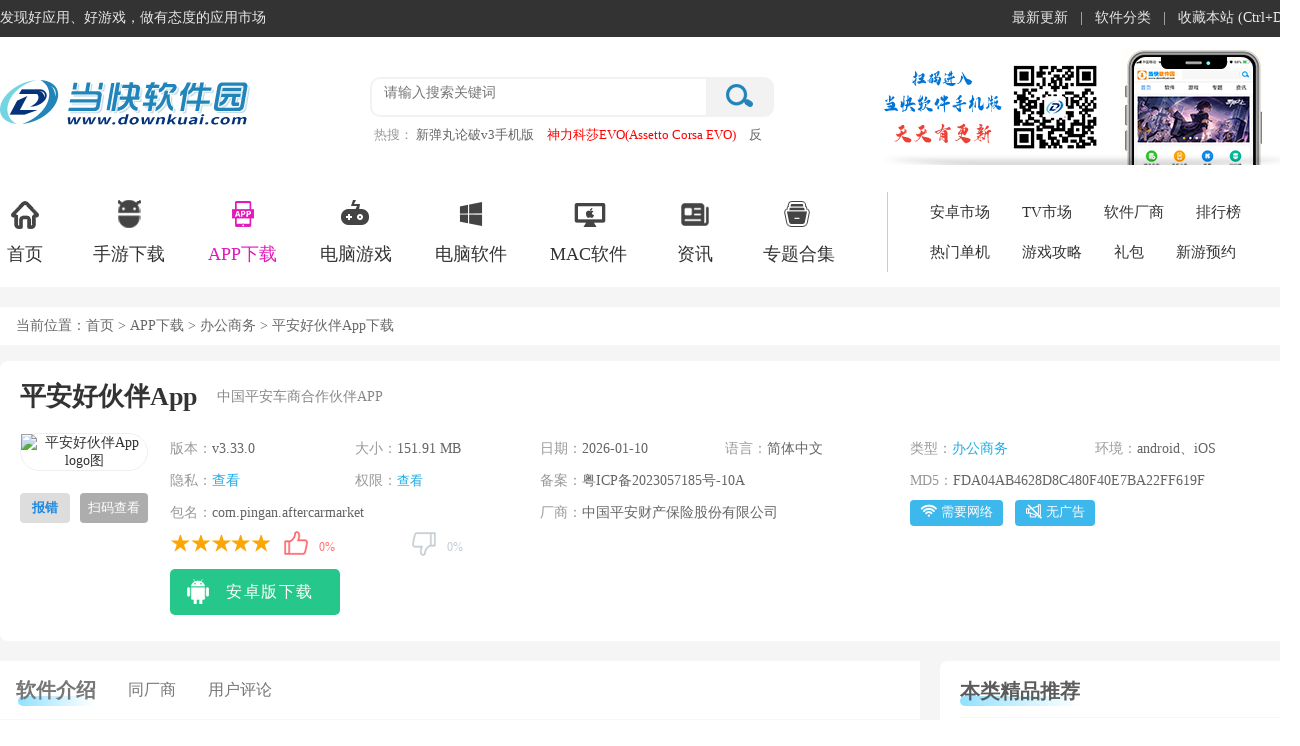

--- FILE ---
content_type: text/html
request_url: https://www.downkuai.com/android/169250.html
body_size: 14682
content:
<!doctype html>
<html>
<head>
<meta http-equiv="Content-Type" content="text/html; charset=utf-8" />
<meta http-equiv="Cache-Control" content="no-transform" />
<meta http-equiv="X-UA-Compatible" content="IE=edge,chrome=1" />
<title>平安好伙伴App安卓版下载-平安好伙伴手机版下载 v3.33.0-当快软件园</title>
<meta name="keywords" content="平安好伙伴App安卓版下载,平安好伙伴手机版下载" />
<meta name="description" content="平安好伙伴App是中国平安专为车商类合作伙伴打造的一体化移动办公应用，深度连接好车主C端用户资源，整合新车销售线索、售后推送修、保险业务及客户服务四大核心模块，构建全链路业务生态。平台支持移动端绑定与支付宝支付，通过&quot；智能柜员机+移动互联网&quot；服务模式" /> 
<meta http-equiv="mobile-agent" content="format=xhtml; url=https://m.downkuai.com/android/169250.html" />
<meta http-equiv="mobile-agent" content="format=html5; url=https://m.downkuai.com/android/169250.html" />
<link rel="dns-prefetch" href="//img.downkuai.com">
<link href="https://www.downkuai.com/css/dkpublic.css" type="text/css" rel="stylesheet">
<link href="https://www.downkuai.com/css/swiper.min.css" type="text/css" rel="stylesheet">
<link href="https://www.downkuai.com/css/dkazdetail.css?1765273317" type="text/css" rel="stylesheet">
<script type="text/javascript" src="https://jq.downkuai.com/jcoms/dkdetail.js"></script>
</head>
<body>
<div class="topbox">
<div class="w1300">
<div class="topl fl"><span class="home">发现好应用、好游戏，做有态度的应用市场</span></div>
<div class="topr fr"><ul><li><a href="https://www.downkuai.com/update.html">最新更新</a>|</li><li><a href="https://www.downkuai.com/soft_sort.html">软件分类</a>|</li><li><a href="javascript:;" onClick="AddFavorite();">收藏本站 (Ctrl+D)</a></li></ul></div>
</div>
</div>
<div class="headerBox">
<div class="headerBox_head">
<div class="w1300">
<a href="/" class="logo"><img src="https://www.downkuai.com/images/logo-index.png" /></a>
<div class="head_search">
<form action="//search.downkuai.com/" method="get" name="searchTop">
<div class="search_box"><input type="text" autocomplete="off" id="keyword" name="keyword" class="sech_keyword" value="" placeholder="请输入搜索关键词"/><input type="submit" value="" class="sech_btn"></div>
</form>
<div class="search_key"><label>热搜：</label><a href="https://www.downkuai.com/android/158010.html" class="seahotid" >新弹丸论破v3手机版</a><a href="https://www.downkuai.com/soft/182553.html" class="seahotid" style="color: #FF0000">神力科莎EVO(Assetto Corsa EVO)</a><a href="https://www.downkuai.com/soft/123252.html" class="seahotid" >反恐精英cs1.6中文版</a><a href="https://www.downkuai.com/android/178807.html" class="seahotid" >麦登橄榄球26最新版</a><a href="https://www.downkuai.com/android/146059.html" class="seahotid" style="color: #000000">小动物之星官方版</a></div>
</div>
<img src="https://www.downkuai.com/images/focus_ewm.png" class="head_ewm" />
</div>
</div>
<div class="headerBox_nav">
<div class="w1300 clearfix">
<ul class="index_nav clearfix">
<li><a target="_blank" href="https://www.downkuai.com/"><i class="Indnav_icon1 indIcon"></i>首页</a></li>
<li><a target="_blank" href="https://www.downkuai.com/android/list_14.html"><i class="Indnav_icon2 indIcon"></i>手游下载</a></li>
<li class="cur"><a target="_blank" href="https://www.downkuai.com/android/list_13.html"><i class="Indnav_icon3 indIcon"></i>APP下载</a></li>
<li><a target="_blank" href="https://www.downkuai.com/game/"><i class="Indnav_icon4 indIcon"></i>电脑游戏</a></li>
<li><a target="_blank" href="https://www.downkuai.com/soft/"><i class="Indnav_icon5 indIcon"></i>电脑软件</a></li>
<li><a target="_blank" href="https://www.downkuai.com/soft/list_153.html"><i class="Indnav_icon6 indIcon"></i>MAC软件 </a></li>
<li><a target="_blank" href="https://www.downkuai.com/article/"><i class="Indnav_icon7 indIcon"></i>资讯</a></li>
<li><a target="_blank" href="https://www.downkuai.com/zt/"><i class="Indnav_icon8 indIcon"></i>专题合集</a></li>
</ul>
<dl class="clearfix">
<dd><a href="https://www.downkuai.com/android/" target="_blank">安卓市场</a></dd>
<dd><a href="https://www.downkuai.com/tv/" target="_blank">TV市场</a></dd>
<dd><a href="https://www.downkuai.com/company/" target="_blank">软件厂商</a></dd>
<dd><a href="https://www.downkuai.com/topdesc/" target="_blank">排行榜</a></dd>
<dd><a href="https://www.downkuai.com/hot/pcgame.html" target="_blank">热门单机</a></dd>
<dd><a href="https://www.downkuai.com/article/list_173.html" target="_blank">游戏攻略</a></dd>
<dd><a href="https://www.downkuai.com/gift/" target="_blank">礼包</a></dd>
<dd><a href="https://www.downkuai.com/xyyy.html" target="_blank">新游预约</a></dd>
</dl>
</div>
</div>
</div><div class="mainContent">
<div class="mc1300">
<div class="pageposition">
<div class="fl">当前位置：<a href="https://www.downkuai.com/">首页</a> ><a href="https://www.downkuai.com/android/list_13.html"> APP下载</a> > <a href="/android/list_129.html">办公商务</a> > 平安好伙伴App下载</div>
</div>
<div class="mainBody no_marTop">
<div class="type_contBox">
<div class="azgm_loadBox">
<div class="azgm_main" id="CuserName" User_Name="hutao" Group_Name="xuxinxin" ctime="2022-11-16 16:21:16" ch="0" pc="3" r="0" pa="2">
<div class="azgm_name fl" id="con_tit">
<h1>平安好伙伴App</h1>
<em class="xbrecBox">中国平安车商合作伙伴APP</em>
</div>
</div>
<div class="azgm_infoCon azInfo_con">
<div class="azgm_img fl">
<img src="//img.downkuai.com/logo/20251106/e04f165fdebcba9e0f4d183143a2ef35.png" alt="平安好伙伴App logo图">
<p class="showErr fl"><a>报错</a></p><span class="fr smload"><a href="javascript:;">扫码查看</a></span>
<div class="azgm_loadewm fr"><img src="https://get.downkuai.com/qrcode/?data=https://m.downkuai.com/android/169250.html"/></div>
</div>
<div class="azInfo_box fl clearfix">
<ul class="azInfo_list">
<li><em>版本：</em><span>v3.33.0</span></li><li><em>大小：</em><span>151.91 MB</span></li>
<li><em>日期：</em><span>2026-01-10</span></li>
<li><em>语言：</em><span>简体中文</span></li>
<li><em>类型：</em><span><a href="/android/list_129.html" target="_blank">办公商务</a></span></li>
<li><em>环境：</em><span>android、iOS</span></li>
<li><em>隐私：</em><span><a href="https://get.downkuai.com/jump.php?target=https%3A%2F%2F4scloud-web.pingan.com%2F%2Fadmp%2Fclient_manage%2Fstatic%2FuserAgreement%2Findex.html%3FheaderStatus%3D01%26type%3D0" rel="nofollow" target="_blank">查看</a></span></li>
<li><em>权限：</em><span><a href="javascript:;" class="read_qx">查看</a></span></li>
<li class="hafspan"><em>备案：</em><span>粤ICP备2023057185号-10A</span></li><li class="hafspan"><em>MD5：</em><span>FDA04AB4628D8C480F40E7BA22FF619F</span></li><li class="hafspan"><em>包名：</em><span>com.pingan.aftercarmarket</span></li><li class="hafspan"><em>厂商：</em><span class="csspan">中国平安财产保险股份有限公司</span></li>
<li class="cospan">
<span><i class="icon wl"></i>需要网络</span>
<span><i class="icon wg_no"></i>无广告</span>
</li>
<li class="hafspan">
<div class="fl wcap">
<div class="starBox fl">
<span class="star"><span class="star5"></span> </span>
</div>
<div class="mood fl">
<div id="dingandcai" did="169250" type="soft">
<a id="showding"><span class="dcico" onClick="get_mood('mood1')"></span><span class="bfk"><span id="ding_1" style="width:0%;"><em id="ding_2">0%</em></span></span></a> <a id="showcai"><span class="dcico" onClick="get_mood('mood2')"></span><span class="bfk"><span id="cai_1" style="width:0%;"><em id="cai_2">0%</em></span></span></a>
</div>
</div>
</div>
</li>
</ul>
<div class="az_loadBtnIco">
<ul class="AnDetCLS">
<li class="azbnt"><a href="//get.downkuai.com/download/169250" rel="nofollow"><p class="smico az_ico"><span class="down"></span></p><span>安卓版下载</span></a></li>
</ul>
</div>
</div>
</div>
</div>
<div class="deta_main_con mt20">
<div class="fl type_con_list main_Left">
<div class="intro_sumItem">
<ul class="deta_nav" id="deta_top_nav">
<li class="cur nav_rjjs" ename="#rjjs">软件介绍</li>
<li class="nav_tcsap" ename="#tcsap">同厂商</li><li class="nav_yhpl" ename="#yhpl">用户评论</li>
</ul>
<div class="intro_sumList" id="rjjs">
<div class="swiper-container mt20">
<ul class="swiper-wrapper">
<li class="swiper-slide"><img src="//img.downkuai.com/uppic/20250916/f6c5725a90485c64a4c3a28df0c4caeb.png" /></li>
<li class="swiper-slide"><img src="//img.downkuai.com/uppic/20250916/80472f4b4ac6066921c04437325e913a.png" /></li>
<li class="swiper-slide"><img src="//img.downkuai.com/uppic/20250916/3a826ccd0b3fcf14d1ee9e1a12316631.png" /></li>
<li class="swiper-slide"><img src="//img.downkuai.com/uppic/20250916/b68513b9a62cd745fb47bf1e5d82bd6d.png" /></li>
</ul>
<div class="swiper-scrollbar"></div>
</div>
<div class="des">
<p>
<strong>平安好伙伴App</strong>是中国平安专为车商类合作伙伴打造的一体化移动<a href='https://www.downkuai.com/zt/sjbgrjphb.html' target='_blank'>办公</a>应用，深度连接好车主C端用户资源，整合新车销售线索、售后推送修、<a href='https://www.downkuai.com/zt/bxrj.html' target='_blank'>保险</a>业务及客户服务四大核心模块，构建全链路业务生态。平台支持移动端绑定与支付宝支付，通过"智能柜员机+移动互联网"服务模式，强化店端客户经营能力，实现资源高效转化与业务闭环管理。
</p>
<p>
平安好伙伴手机版打通手机与电脑端数据壁垒，支持多设备协同操作，确保营销数据、店铺运营指标实时同步，帮助经营者随时随地掌握经营动态、管理作业流程。通过数据互通与功能集成，有效提升车商客户管理效率与决策响应速度，为合作伙伴提供便捷、高效的数字化管理工具，助力实现精细化运营与业务增长。
</p>
<h3>
软件特色
</h3>
<p>
<strong>1、推修资源精准到店</strong> 
</p>
<p>
推修线索精准推送到店，赋能售后线索获客！推修理赔链路任务管理，支持好车主进度实时同步用户，过程透明。
</p>
<p>
<strong>2、保单全流程管理</strong> 
</p>
<p>
客户视角打造的保单管理，贴近车商线下操作场景，操作门槛低！以平安续保流程赋能、数据可视，快速提高车商经营及管理效率。
</p>
<p>
<strong>3、自主上架店内车源、优惠政策</strong> 
</p>
<p>
支持自主上架车源到好车主平台，灵活绑定平安各类优惠卡券，帮助车商获取潜在新车客户。
</p>
<h3>
平安好伙伴App功能介绍
</h3>
<p>
1、首页：月店铺曝光人数、访问人数、核销订单数、下方还提供了更多服务功能入口；
</p>
<p>
<img src="//img.downkuai.com/uppic/20250814/da2d809d4f6adb00fffbde3b668f5c6e.png" alt="" width="320" height="569" /> 
</p>
<p>
2、客户：经营管理客户(库)，成交新客、留存老客；
</p>
<p>
<img src="//img.downkuai.com/uppic/20250814/01b83b1f8bbde7c905779257a0b17bfe.png" alt="" width="320" height="569" /> 
</p>
<p>
3、工作台：手机号验券、扫码验券、接车开单以及今日必办...工作看板，重要任务不忘记；
</p>
<p>
<img src="//img.downkuai.com/uppic/20250814/38231e68e1334dd814a16135023be369.png" alt="" width="320" height="569" /> 
</p>
<p>
4、发现：资讯速递，行业重要资讯一手掌握；
</p>
<p>
<img src="//img.downkuai.com/uppic/20250814/9b04684dd484c2dc10199d793c1bb198.png" alt="" width="320" height="569" /> 
</p>
<p>
5、我的：查看我的保单、订单、卡券，管理我的名片、店铺分享、账号等。
</p>
<p>
<img src="//img.downkuai.com/uppic/20250814/47174b78e6e8916cd2bda43c615682cd.png" alt="" width="320" height="569" /> 
</p><h3>更新日志</h3><p>
<strong>v3.33.0版本</strong>
</p>
<p>
1.新增天气灾害预警能力
</p>
<p>
2.分享好评海报支持配置免费礼包
</p>
<p>
3.账号新增实名认证流程
</p></div>
<div class="loadMore">
<span><i class="Tclose"></i><i class="Topen"></i></span>
</div>
</div>
<div class="intro_sumList" id="tcsap">
<div class="main_title_2">
<span> 同厂商</span></div>
<ul class="intro_tcsItem">
<li class="cur"><a>安卓版</a></li>
</ul>
<div class="intro_conBox">
<div class="deta_cont_item" >
<ul class="xtcs_list">
<li><a href="https://www.downkuai.com/android/161963.html" target="_blank" class="picAndRank"> <img src="//img.downkuai.com/logo/20260113/e2d8514045ad9a21e918838403674f58.png"> </a><div class="app_info"><a href="https://www.downkuai.com/android/161963.html" target="_blank">平安保险好生活app</a><p><a href="https://www.downkuai.com/android/list_174.html">金融理财</a> | <u class="size">86.33 MB</u></p></div></li>
<li><a href="https://www.downkuai.com/android/73282.html" target="_blank" class="picAndRank"> <img src="//img.downkuai.com/logo/20250428/b3c54209593e08b1ca0f1df012c84fa2.png"> </a><div class="app_info"><a href="https://www.downkuai.com/android/73282.html" target="_blank">平安爱农宝app</a><p><a href="https://www.downkuai.com/android/list_174.html">金融理财</a> | <u class="size">147.17 MB</u></p></div></li>
<li><a href="https://www.downkuai.com/android/166297.html" target="_blank" class="picAndRank"> <img src="//img.downkuai.com/logo/20251009/064cea0944036d8ea5ecf6ac90ff1beb.png"> </a><div class="app_info"><a href="https://www.downkuai.com/android/166297.html" target="_blank">平安车险app</a><p><a href="https://www.downkuai.com/android/list_179.html">汽车</a> | <u class="size">190.55 MB</u></p></div></li>
<li><a href="https://www.downkuai.com/android/140202.html" target="_blank" class="picAndRank"> <img src="//img.downkuai.com/logo/20250712/7482fefebc5cc9c87fd981ddfcb8a8d6.png"> </a><div class="app_info"><a href="https://www.downkuai.com/android/140202.html" target="_blank">平安企业宝</a><p><a href="https://www.downkuai.com/android/list_174.html">金融理财</a> | <u class="size">209.29 MB</u></p></div></li>
<li><a href="https://www.downkuai.com/android/124829.html" target="_blank" class="picAndRank"> <img src="//img.downkuai.com/logo/20201209/6547041d65457e77bff1dfa9a5e70382.png"> </a><div class="app_info"><a href="https://www.downkuai.com/android/124829.html" target="_blank">平安好车主极速版</a><p><a href="https://www.downkuai.com/android/list_178.html">出行导航</a> | <u class="size">28.24 MB</u></p></div></li>
</ul>
</div>
</div>
</div>
<div class="intro_sumList" id="yhpl">
<div class="main_title_2">
<span> 用户评论</span>
</div>
<span class="allDiscuss" id="cmnum" count="0" isnew="true">共0条评论</span>
<div class="s_comment">
<form action="" id="zt_ly">
<div class="comm_pf">
<b>评分: </b>
<ul class="comm_star"><li>★</li><li>★</li><li>★</li><li class="clicked">★</li><li>☆</li></ul>
<span class="pflev_txt">很好</span>
</div>
<textarea name="ly_content" id="ly_content" placeholder="友善发言，温暖评论区"></textarea>
<div class="code_name"><input type="text" id="vcode" placeholder="请输入验证码"><span class="tips">（您的评论需要经过审核才能显示）</span></div>
<div class="comment_btn">
<input type="button" value=" 发表评论" class="comment-btn">
</div>
</form>
</div>
</div>
</div>
</div>
<div class="fr w360 main_Right">
<div class="lrad top_ad" id="mytop"></div>
<div class="gm_glright">
<div class="comm_more_tit no_marBot"><h2><em></em>本类精品推荐</h2><div class="clear"></div></div>
<div class="com_rg_content">
<ul class="index_syRank_top">
<li><a href="https://www.downkuai.com/android/114171.html" class="index_syRank_xz">查看</a><a href="https://www.downkuai.com/android/114171.html"><img src="//img.downkuai.com/logo/20220615/e804c64a20561b051f51018d38d9a028.png"></a><dl><dt><a href="https://www.downkuai.com/android/114171.html" class="ywAorange">MAKA设计</a></dt><dd><a href="https://www.downkuai.com/android/list_129.html" class="ywCblack">办公商务</a></dd></dl></li>
<li><a href="https://www.downkuai.com/android/109187.html" class="index_syRank_xz">查看</a><a href="https://www.downkuai.com/android/109187.html"><img src="//img.downkuai.com/logo/20250325/be6c16071f932c62785a6082a98d13cf.png"></a><dl><dt><a href="https://www.downkuai.com/android/109187.html" class="ywAorange">安心记加班</a></dt><dd><a href="https://www.downkuai.com/android/list_129.html" class="ywCblack">办公商务</a></dd></dl></li>
<li><a href="https://www.downkuai.com/android/113319.html" class="index_syRank_xz">查看</a><a href="https://www.downkuai.com/android/113319.html"><img src="//img.downkuai.com/logo/20250426/af74bd02efbd17679fa0925da059212c.png"></a><dl><dt><a href="https://www.downkuai.com/android/113319.html" class="ywAorange">米画师</a></dt><dd><a href="https://www.downkuai.com/android/list_129.html" class="ywCblack">办公商务</a></dd></dl></li>
</ul>
<ul class="index_syRank_list">
<li><a href="https://www.downkuai.com/android/62970.html" class="index_syRank_xz">查看</a><a href="https://www.downkuai.com/android/62970.html" class="ywAblack">企查查App</a></li>
<li><a href="https://www.downkuai.com/android/75132.html" class="index_syRank_xz">查看</a><a href="https://www.downkuai.com/android/75132.html" class="ywAblack">BOSS直聘App</a></li>
<li><a href="https://www.downkuai.com/android/156301.html" class="index_syRank_xz">查看</a><a href="https://www.downkuai.com/android/156301.html" class="ywAblack">抖音来客</a></li>
<li><a href="https://www.downkuai.com/android/83570.html" class="index_syRank_xz">查看</a><a href="https://www.downkuai.com/android/83570.html" class="ywAblack">QQ邮箱App</a></li>
<li><a href="https://www.downkuai.com/android/82711.html" class="index_syRank_xz">查看</a><a href="https://www.downkuai.com/android/82711.html" class="ywAblack">钉钉App</a></li>
</ul>
</div>
</div>
<div class="gm_glright">
<div class="comm_more_tit"><h2><em></em>本类热门标签</h2><div class="clear"></div></div>
<div class="com_rg_content" >
<div class="hottag">
<a href="https://www.downkuai.com/android/46040.html" target="_blank" class="c_1">网易邮箱</a>
<a href="https://www.downkuai.com/android/123992.html" target="_blank" class="c_2">截图宝</a>
<a href="https://www.downkuai.com/android/125977.html" target="_blank" class="c_3">好信云会议</a>
<a href="https://www.downkuai.com/android/112756.html" target="_blank" class="c_4">码字大师</a>
<a href="https://www.downkuai.com/android/147240.html" target="_blank" class="c_5">猎聘</a>
<a href="https://www.downkuai.com/android/66438.html" target="_blank" class="c_6">石墨文档</a>
<a href="https://www.downkuai.com/android/110319.html" target="_blank" class="c_7">讯飞听见</a>
<a href="https://www.downkuai.com/android/146034.html" target="_blank" class="c_8">日事清</a>
<a href="https://www.downkuai.com/android/66109.html" target="_blank" class="c_9">印象笔记</a>
<a href="https://www.downkuai.com/android/75132.html" target="_blank" class="c_10">BOSS直聘app</a>
<a href="https://www.downkuai.com/android/62970.html" target="_blank" class="c_11">企查查</a>
<a href="https://www.downkuai.com/android/84846.html" target="_blank" class="c_12">爱合伙</a>
<a href="https://www.downkuai.com/android/53537.html" target="_blank" class="c_13">扫描全能王</a>
<a href="https://www.downkuai.com/android/3452.html" target="_blank" class="c_14">百度文库</a>
<a href="https://www.downkuai.com/android/139052.html" target="_blank" class="c_15">交警助手</a>
<a href="https://www.downkuai.com/android/141561.html" target="_blank" class="c_16">智联招聘</a>
<a href="https://www.downkuai.com/android/9527.html" target="_blank" class="c_17">企业微信</a>
<a href="https://www.downkuai.com/android/110803.html" target="_blank" class="c_18">百度网盘</a>
<a href="https://www.downkuai.com/android/119412.html" target="_blank" class="c_19">wondercv超级简历</a>
</div>
</div>
</div>
<div class="gm_glright">
<div class="comm_more_tit"><h2><em></em>同类软件合集</h2></div>
<ul class="rm_ztList">
<li><a href="https://www.downkuai.com/zt/duanshipaingruanjian.html" target="_blank" class="spealb_img"><img src="//img.downkuai.com/logo/20240918/004ffbdab20032a83e99a55da0654122.png"></a><p> <a href="https://www.downkuai.com/zt/duanshipaingruanjian.html" target="_blank">手机短视频app排行榜前十名</a> </p></li>
<li><a href="https://www.downkuai.com/zt/pwrj.html" target="_blank" class="spealb_img"><img src="//img.downkuai.com/logo/20240907/71a0c9687bcf99aa58d965acff08b005.png"></a><p> <a href="https://www.downkuai.com/zt/pwrj.html" target="_blank">陪玩app大全</a> </p></li>
<li><a href="https://www.downkuai.com/zt/tmmdmx.html" target="_blank" class="spealb_img"><img src="//img.downkuai.com/logo/20231215/52afaf4b148c75df5a64757a1b8acf27.jpg"></a><p> <a href="https://www.downkuai.com/zt/tmmdmx.html" target="_blank">戒色软件大全</a> </p></li>
<li><a href="https://www.downkuai.com/zt/txsrj.html" target="_blank" class="spealb_img"><img src="//img.downkuai.com/logo/20241031/9214352b62830fedfd5284b3ddfb35e6.png"></a><p> <a href="https://www.downkuai.com/zt/txsrj.html" target="_blank">听小说软件排行榜前十名</a> </p></li>
<li><a href="https://www.downkuai.com/zt/krhdyrj.html" target="_blank" class="spealb_img"><img src="//img.downkuai.com/logo/20251104/94c54b94d92f466438d050d6b95f0d78.png"></a><p> <a href="https://www.downkuai.com/zt/krhdyrj.html" target="_blank">日韩高清电影大片免费观看APP大全</a> </p></li>
<li><a href="https://www.downkuai.com/zt/jcydm.html" target="_blank" class="spealb_img"><img src="//img.downkuai.com/logo/20251104/2011bb72b9796b9cb1624a286d714ddc.png"></a><p> <a href="https://www.downkuai.com/zt/jcydm.html" target="_blank">囧次元App版本大全</a> </p></li>
</ul>
</div>
<div class="gm_glright xztopsec" id="xztopsec">
<div class="gmList_tab"><a class="cur">下载周排行</a><a>下载总排行</a></div>
<div class="com_rg_content" >
<ul class="iner_topsec mt6">
<li><div class="hover_topsec"><em>1</em><a href="https://www.downkuai.com/android/120236.html" class="topsec_xz">查看</a><a href="https://www.downkuai.com/android/120236.html"><img src="//img.downkuai.com/logo/20251116/10981d7ebb9f1d1f74ac95ee512da2b6.png"></a><dl><dt><a href="https://www.downkuai.com/android/120236.html" class="ywAorange">千问App</a></dt><dd><a href="https://www.downkuai.com/android/list_129.html" class="ywCblack">办公商务</a></dd></dl></div><div class="nor_topsec"><em>1</em><a href="https://www.downkuai.com/android/120236.html" class="topsec_xz">查看</a><a href="https://www.downkuai.com/android/120236.html" class="ywAblack">千问App</a></div></li>
<li><div class="hover_topsec"><em>2</em><a href="https://www.downkuai.com/android/112831.html" class="topsec_xz">查看</a><a href="https://www.downkuai.com/android/112831.html"><img src="//img.downkuai.com/logo/20230116/a3a2f461b505857c6d80257f26a79b7b.png"></a><dl><dt><a href="https://www.downkuai.com/android/112831.html" class="ywAorange">Gmail邮箱</a></dt><dd><a href="https://www.downkuai.com/android/list_129.html" class="ywCblack">办公商务</a></dd></dl></div><div class="nor_topsec"><em>2</em><a href="https://www.downkuai.com/android/112831.html" class="topsec_xz">查看</a><a href="https://www.downkuai.com/android/112831.html" class="ywAblack">Gmail邮箱</a></div></li>
<li><div class="hover_topsec"><em>3</em><a href="https://www.downkuai.com/android/174450.html" class="topsec_xz">查看</a><a href="https://www.downkuai.com/android/174450.html"><img src="//img.downkuai.com/logo/20250723/07103cdaa80397c8fb952f8f6f94e6ea.png"></a><dl><dt><a href="https://www.downkuai.com/android/174450.html" class="ywAorange">山东市场监管电子签名</a></dt><dd><a href="https://www.downkuai.com/android/list_129.html" class="ywCblack">办公商务</a></dd></dl></div><div class="nor_topsec"><em>3</em><a href="https://www.downkuai.com/android/174450.html" class="topsec_xz">查看</a><a href="https://www.downkuai.com/android/174450.html" class="ywAblack">山东市场监管电子签名</a></div></li>
<li><div class="hover_topsec"><em>4</em><a href="https://www.downkuai.com/android/162453.html" class="topsec_xz">查看</a><a href="https://www.downkuai.com/android/162453.html"><img src="//img.downkuai.com/logo/20240814/4416a99fabdff17dd406adbbca960f60.png"></a><dl><dt><a href="https://www.downkuai.com/android/162453.html" class="ywAorange">众人帮App</a></dt><dd><a href="https://www.downkuai.com/android/list_129.html" class="ywCblack">办公商务</a></dd></dl></div><div class="nor_topsec"><em>4</em><a href="https://www.downkuai.com/android/162453.html" class="topsec_xz">查看</a><a href="https://www.downkuai.com/android/162453.html" class="ywAblack">众人帮App</a></div></li>
<li><div class="hover_topsec"><em>5</em><a href="https://www.downkuai.com/android/115873.html" class="topsec_xz">查看</a><a href="https://www.downkuai.com/android/115873.html"><img src="//img.downkuai.com/logo/20240116/3fe48c4a5924f66e6d11c8a532127df3.png"></a><dl><dt><a href="https://www.downkuai.com/android/115873.html" class="ywAorange">WPS Office Pro</a></dt><dd><a href="https://www.downkuai.com/android/list_129.html" class="ywCblack">办公商务</a></dd></dl></div><div class="nor_topsec"><em>5</em><a href="https://www.downkuai.com/android/115873.html" class="topsec_xz">查看</a><a href="https://www.downkuai.com/android/115873.html" class="ywAblack">WPS Office Pro</a></div></li>
<li><div class="hover_topsec"><em>6</em><a href="https://www.downkuai.com/android/161351.html" class="topsec_xz">查看</a><a href="https://www.downkuai.com/android/161351.html"><img src="//img.downkuai.com/logo/20220621/2149b95d6adff803933259fe7718ada0.png"></a><dl><dt><a href="https://www.downkuai.com/android/161351.html" class="ywAorange">谷歌邮箱App</a></dt><dd><a href="https://www.downkuai.com/android/list_129.html" class="ywCblack">办公商务</a></dd></dl></div><div class="nor_topsec"><em>6</em><a href="https://www.downkuai.com/android/161351.html" class="topsec_xz">查看</a><a href="https://www.downkuai.com/android/161351.html" class="ywAblack">谷歌邮箱App</a></div></li>
<li><div class="hover_topsec"><em>7</em><a href="https://www.downkuai.com/android/184594.html" class="topsec_xz">查看</a><a href="https://www.downkuai.com/android/184594.html"><img src="//img.downkuai.com/logo/20251031/0288a304258856a279de17c4b5a03feb.png"></a><dl><dt><a href="https://www.downkuai.com/android/184594.html" class="ywAorange">谷歌Gemini AI</a></dt><dd><a href="https://www.downkuai.com/android/list_129.html" class="ywCblack">办公商务</a></dd></dl></div><div class="nor_topsec"><em>7</em><a href="https://www.downkuai.com/android/184594.html" class="topsec_xz">查看</a><a href="https://www.downkuai.com/android/184594.html" class="ywAblack">谷歌Gemini AI</a></div></li>
<li><div class="hover_topsec"><em>8</em><a href="https://www.downkuai.com/android/173229.html" class="topsec_xz">查看</a><a href="https://www.downkuai.com/android/173229.html"><img src="//img.downkuai.com/logo/20230412/ee55b7f0e7267ad02d5d47264fcc7f41.png"></a><dl><dt><a href="https://www.downkuai.com/android/173229.html" class="ywAorange">京东微工</a></dt><dd><a href="https://www.downkuai.com/android/list_129.html" class="ywCblack">办公商务</a></dd></dl></div><div class="nor_topsec"><em>8</em><a href="https://www.downkuai.com/android/173229.html" class="topsec_xz">查看</a><a href="https://www.downkuai.com/android/173229.html" class="ywAblack">京东微工</a></div></li>
<li><div class="hover_topsec"><em>9</em><a href="https://www.downkuai.com/android/167664.html" class="topsec_xz">查看</a><a href="https://www.downkuai.com/android/167664.html"><img src="//img.downkuai.com/logo/20240701/e3d4f7b8b8b65d20d46c140a72a15761.png"></a><dl><dt><a href="https://www.downkuai.com/android/167664.html" class="ywAorange">canon打印机</a></dt><dd><a href="https://www.downkuai.com/android/list_129.html" class="ywCblack">办公商务</a></dd></dl></div><div class="nor_topsec"><em>9</em><a href="https://www.downkuai.com/android/167664.html" class="topsec_xz">查看</a><a href="https://www.downkuai.com/android/167664.html" class="ywAblack">canon打印机</a></div></li>
<li><div class="hover_topsec"><em>10</em><a href="https://www.downkuai.com/android/71057.html" class="topsec_xz">查看</a><a href="https://www.downkuai.com/android/71057.html"><img src="//img.downkuai.com/logo/20220606/283e0e72349001cfd0c357a7d9fb3205.png"></a><dl><dt><a href="https://www.downkuai.com/android/71057.html" class="ywAorange">welink红色版</a></dt><dd><a href="https://www.downkuai.com/android/list_129.html" class="ywCblack">办公商务</a></dd></dl></div><div class="nor_topsec"><em>10</em><a href="https://www.downkuai.com/android/71057.html" class="topsec_xz">查看</a><a href="https://www.downkuai.com/android/71057.html" class="ywAblack">welink红色版</a></div></li>
</ul>
</div>
<div class="com_rg_content" style="display: none">
<ul class="iner_topsec mt6">
<li><div class="hover_topsec"><em>1</em><a href="https://www.downkuai.com/android/173796.html" class="topsec_xz">查看</a><a href="https://www.downkuai.com/android/173796.html"><img src="//img.downkuai.com/logo/20250424/98f990b54dca30e11961ec51d1fe5502.png"></a><dl><dt><a href="https://www.downkuai.com/android/173796.html" class="ywAorange">中国医疗人才网</a></dt><dd><a href="https://www.downkuai.com/android/list_129.html" class="ywCblack">办公商务</a></dd></dl></div><div class="nor_topsec"><em>1</em><a href="https://www.downkuai.com/android/173796.html" class="topsec_xz">查看</a><a href="https://www.downkuai.com/android/173796.html" class="ywAblack">中国医疗人才网</a></div></li>
<li><div class="hover_topsec"><em>2</em><a href="https://www.downkuai.com/android/170746.html" class="topsec_xz">查看</a><a href="https://www.downkuai.com/android/170746.html"><img src="//img.downkuai.com/logo/20240725/9441c961c70773c5e699ce64467b92f3.png"></a><dl><dt><a href="https://www.downkuai.com/android/170746.html" class="ywAorange">晋江写作助手app</a></dt><dd><a href="https://www.downkuai.com/android/list_129.html" class="ywCblack">办公商务</a></dd></dl></div><div class="nor_topsec"><em>2</em><a href="https://www.downkuai.com/android/170746.html" class="topsec_xz">查看</a><a href="https://www.downkuai.com/android/170746.html" class="ywAblack">晋江写作助手app</a></div></li>
<li><div class="hover_topsec"><em>3</em><a href="https://www.downkuai.com/android/170446.html" class="topsec_xz">查看</a><a href="https://www.downkuai.com/android/170446.html"><img src="//img.downkuai.com/logo/20221212/66d21b9d3d6f51b8c80d68676f4f3afa.png"></a><dl><dt><a href="https://www.downkuai.com/android/170446.html" class="ywAorange">短信助手</a></dt><dd><a href="https://www.downkuai.com/android/list_129.html" class="ywCblack">办公商务</a></dd></dl></div><div class="nor_topsec"><em>3</em><a href="https://www.downkuai.com/android/170446.html" class="topsec_xz">查看</a><a href="https://www.downkuai.com/android/170446.html" class="ywAblack">短信助手</a></div></li>
<li><div class="hover_topsec"><em>4</em><a href="https://www.downkuai.com/android/83570.html" class="topsec_xz">查看</a><a href="https://www.downkuai.com/android/83570.html"><img src="//img.downkuai.com/logo/20250305/d11c79491e15897fbf4344ea38ea5595.png"></a><dl><dt><a href="https://www.downkuai.com/android/83570.html" class="ywAorange">QQ邮箱App</a></dt><dd><a href="https://www.downkuai.com/android/list_129.html" class="ywCblack">办公商务</a></dd></dl></div><div class="nor_topsec"><em>4</em><a href="https://www.downkuai.com/android/83570.html" class="topsec_xz">查看</a><a href="https://www.downkuai.com/android/83570.html" class="ywAblack">QQ邮箱App</a></div></li>
<li><div class="hover_topsec"><em>5</em><a href="https://www.downkuai.com/android/110365.html" class="topsec_xz">查看</a><a href="https://www.downkuai.com/android/110365.html"><img src="//img.downkuai.com/logo/20250909/0266cba06d3c4ec06850ab7421a664ea.png"></a><dl><dt><a href="https://www.downkuai.com/android/110365.html" class="ywAorange">蜂鸟特工app</a></dt><dd><a href="https://www.downkuai.com/android/list_129.html" class="ywCblack">办公商务</a></dd></dl></div><div class="nor_topsec"><em>5</em><a href="https://www.downkuai.com/android/110365.html" class="topsec_xz">查看</a><a href="https://www.downkuai.com/android/110365.html" class="ywAblack">蜂鸟特工app</a></div></li>
<li><div class="hover_topsec"><em>6</em><a href="https://www.downkuai.com/android/126442.html" class="topsec_xz">查看</a><a href="https://www.downkuai.com/android/126442.html"><img src="//img.downkuai.com/logo/20240319/b60625a4ad5a7691816a42ea707c0299.png"></a><dl><dt><a href="https://www.downkuai.com/android/126442.html" class="ywAorange">PDF Reader Pro</a></dt><dd><a href="https://www.downkuai.com/android/list_129.html" class="ywCblack">办公商务</a></dd></dl></div><div class="nor_topsec"><em>6</em><a href="https://www.downkuai.com/android/126442.html" class="topsec_xz">查看</a><a href="https://www.downkuai.com/android/126442.html" class="ywAblack">PDF Reader Pro</a></div></li>
<li><div class="hover_topsec"><em>7</em><a href="https://www.downkuai.com/android/156787.html" class="topsec_xz">查看</a><a href="https://www.downkuai.com/android/156787.html"><img src="//img.downkuai.com/logo/20231205/fa0088308b150beab835e7455f628f8f.png"></a><dl><dt><a href="https://www.downkuai.com/android/156787.html" class="ywAorange">移动彩云</a></dt><dd><a href="https://www.downkuai.com/android/list_129.html" class="ywCblack">办公商务</a></dd></dl></div><div class="nor_topsec"><em>7</em><a href="https://www.downkuai.com/android/156787.html" class="topsec_xz">查看</a><a href="https://www.downkuai.com/android/156787.html" class="ywAblack">移动彩云</a></div></li>
<li><div class="hover_topsec"><em>8</em><a href="https://www.downkuai.com/android/158829.html" class="topsec_xz">查看</a><a href="https://www.downkuai.com/android/158829.html"><img src="//img.downkuai.com/logo/20251127/fcd7c39adb1c893c48f5c487ca286f8c.png"></a><dl><dt><a href="https://www.downkuai.com/android/158829.html" class="ywAorange">联通云会议</a></dt><dd><a href="https://www.downkuai.com/android/list_129.html" class="ywCblack">办公商务</a></dd></dl></div><div class="nor_topsec"><em>8</em><a href="https://www.downkuai.com/android/158829.html" class="topsec_xz">查看</a><a href="https://www.downkuai.com/android/158829.html" class="ywAblack">联通云会议</a></div></li>
<li><div class="hover_topsec"><em>9</em><a href="https://www.downkuai.com/android/130251.html" class="topsec_xz">查看</a><a href="https://www.downkuai.com/android/130251.html"><img src="//img.downkuai.com/logo/20250606/28d05225d6bade1ece0f8abac822286c.png"></a><dl><dt><a href="https://www.downkuai.com/android/130251.html" class="ywAorange">小艺帮助手app</a></dt><dd><a href="https://www.downkuai.com/android/list_129.html" class="ywCblack">办公商务</a></dd></dl></div><div class="nor_topsec"><em>9</em><a href="https://www.downkuai.com/android/130251.html" class="topsec_xz">查看</a><a href="https://www.downkuai.com/android/130251.html" class="ywAblack">小艺帮助手app</a></div></li>
<li><div class="hover_topsec"><em>10</em><a href="https://www.downkuai.com/android/116286.html" class="topsec_xz">查看</a><a href="https://www.downkuai.com/android/116286.html"><img src="//img.downkuai.com/logo/20220803/b3d6a44a9815a7e7ccbc46d42aa609c4.png"></a><dl><dt><a href="https://www.downkuai.com/android/116286.html" class="ywAorange">福昕扫描王</a></dt><dd><a href="https://www.downkuai.com/android/list_129.html" class="ywCblack">办公商务</a></dd></dl></div><div class="nor_topsec"><em>10</em><a href="https://www.downkuai.com/android/116286.html" class="topsec_xz">查看</a><a href="https://www.downkuai.com/android/116286.html" class="ywAblack">福昕扫描王</a></div></li>
</ul>
</div>
</div>
</div>
</div>
</div>
</div>
</div>
</div>
<!-- 首页结尾 -->
<div class="footerBox">
<div class="w1300">
<div class="foot_botBox">
<div class="foot_bot_link">
<a href="https://www.downkuai.com/aboutUs.html" rel="nofollow" target="_blank">关于本站</a> ｜
<a href="https://www.downkuai.com/help.html" rel="nofollow" target="_blank">下载帮助</a> ｜
<a href="https://www.downkuai.com/announce.html" rel="nofollow" target="_blank">版权声明</a> ｜
<a href="https://www.downkuai.com/open/" rel="nofollow" target="_blank">软件发布</a> ｜
<a href="https://www.downkuai.com/advertisement.html" rel="nofollow" target="_blank">合作厂商</a> ｜
<a href="https://www.downkuai.com/contactUs.html" rel="nofollow" target="_blank">联系我们</a> ｜
<a href="https://www.downkuai.com/personal.html" rel="nofollow" target="_blank">个人信息保护政策</a>
</div>
<div class="foot_copyright">
<p>Copyright © 2013-2026 当快软件园(www.downkuai.com).All Rights Reserved</p>
<p>备案编号：赣ICP备14008095号-6，<img src="https://www.downkuai.com/images/ga.png" style="position:relative;top:3px;margin-right:5px;">赣公网安备36010602000086号，版权投诉请发邮件到website-sun@qq.com，我们会尽快处理</p>
</div>
</div>
</div>
</div><a href="javascript:;" id="gotoTop"></a>
<div id="cover"></div>
<div id="popup-captcha"></div>
<div class="open-box">
<b class="open-exit">关闭</b>
<div class="Magnifier">
<img id="Magnifierimg" src="" />
</div>
</div>
<div class="readqx_tanchuan"><div class="readqx-dialog"><div class="readqx-hd"><span class="pop-close"></span><h3>需要授予该应用的权限</h3></div><div class="readqx-form"><pre>读取电话状态
访问电话状态
-------------------------------------
修改声音设置
修改声音设置信息
-------------------------------------
使用振动
允许振动
-------------------------------------
拍照权限
允许访问摄像头进行拍照
-------------------------------------
获取粗略位置
通过WiFi或移动基站的方式获取用户错略的经纬度信息,定位精度大概误差在30~1500米
-------------------------------------
获取精确位置
通过GPS芯片接收卫星的定位信息,定位精度达10米以内
-------------------------------------
写入外部存储
允许程序写入外部存储,如SD卡上写文件
-------------------------------------
访问外部存储
访问外部存储的权限
-------------------------------------
访问网络
访问网络连接,可能产生GPRS流量
-------------------------------------
获取网络状态
获取网络信息状态,如当前的网络连接是否有效
-------------------------------------
获取WiFi状态
获取当前WiFi接入的状态以及WLAN热点的信息
-------------------------------------
拨打电话
允许程序从非系统拨号器里输入电话号码
-------------------------------------
录音
录制声音通过手机或耳机的麦克
-------------------------------------
使用闪光灯
允许访问闪光灯
-------------------------------------
唤醒锁定
允许程序在手机屏幕关闭后后台进程仍然运行
-------------------------------------
改变WiFi状态
改变WiFi状态
-------------------------------------
改变配置
允许当前应用改变配置,如定位
-------------------------------------
访问定位额外命令
允许程序访问额外的定位提供者指令
-------------------------------------
读写系统设置
允许读写系统设置项
-------------------------------------
改变网络状态
改变网络状态如是否能联网
-------------------------------------
挂载文件系统
挂载、反挂载外部文件系统
-------------------------------------
连续广播
允许一个程序收到广播后快速收到下一个广播
-------------------------------------</pre></div></div></div>
<div class="complain">
<div class="complain-dialog">
<div class="complain-hd">
<span class="pop-close"></span>
<h3>软件投诉或纠错</h3>
</div>
<div class="tab-bar clearfix">
<span>问题：</span>
<label for="complain1"><input type="radio" id="complain1" checked="" rel="complain-1"  value="0" name="complain">无法下载</label>
<label for="complain2"><input type="radio" id="complain2" rel="complain-2" value="1" name="complain">版本过旧</label>
<label for="complain3"><input type="radio" id="complain3" rel="complain-3" value="2" name="complain">内容编辑错误</label>
<label for="complain4"><input type="radio" id="complain4" rel="complain-4" value="3" name="complain">软件侵权</label>
<label for="complain5"><input type="radio" id="complain5" rel="complain-5" value="4" name="complain">软件报毒</label>
<label for="complain6"><input type="radio" id="complain6" rel="complain-6" value="5" name="complain">其他问题</label>
</div>
<div class="complain-form">
<div class="form-txt clearfix">
<span>说明：</span>
<textarea name="problem" class="problem" id="item-1" placeholder="请在这里描述您遇到的错误问题..." style="color: rgb(51, 51, 51);"></textarea>
</div>
<div class="em-txt clearfix"><span>邮箱：</span><input type="text" id="ceamil" placeholder="请输入您的邮箱..."></div>
<div class="button-box">
<button id="feedback" name="complainTj" type="button" class="button sub_button">提交</button>
</div>
</div>
</div>
</div>
<script type="text/javascript" src="https://jq.downkuai.com/jcoms/swiper.min.js"></script>
<script type="text/javascript" src="https://jq.downkuai.com/jcoms/dkdown.js?1744278969"></script>
<script type="application/ld+json">
{
"@context": "https://zhanzhang.baidu.com/contexts/cambrian.jsonld",
"@id": "https://www.downkuai.com/android/169250.html",
"title": "平安好伙伴App安卓版下载-平安好伙伴手机版下载 v3.33.0-当快软件园",
"images": ["https://img.downkuai.com/uppic/20250916/f6c5725a90485c64a4c3a28df0c4caeb.png","https://img.downkuai.com/uppic/20250916/80472f4b4ac6066921c04437325e913a.png","https://img.downkuai.com/uppic/20250916/3a826ccd0b3fcf14d1ee9e1a12316631.png"],
"description": "平安好伙伴App是中国平安专为车商类合作伙伴打造的一体化移动办公应用，深度连接好车主C端用户资源，整合新车销售线索、售后推送修、保险业务及客户服务四大核心模块，构建全链路业务生态。平台支持移动端绑定与支付宝支付，通过&quot；智能柜员机+移动互联网&quot；服务模式",
"pubDate": "2022-11-16T16:21:16",
"upDate": "2026-01-10T08:44:34",
"data":{
"WebPage":{
"pcUrl":"https://www.downkuai.com/android/169250.html",
"wapUrl":"https://m.downkuai.com/android/169250.html",
"fromSrc":"当快软件园"
}
}
}
</script>
</body>
</html>